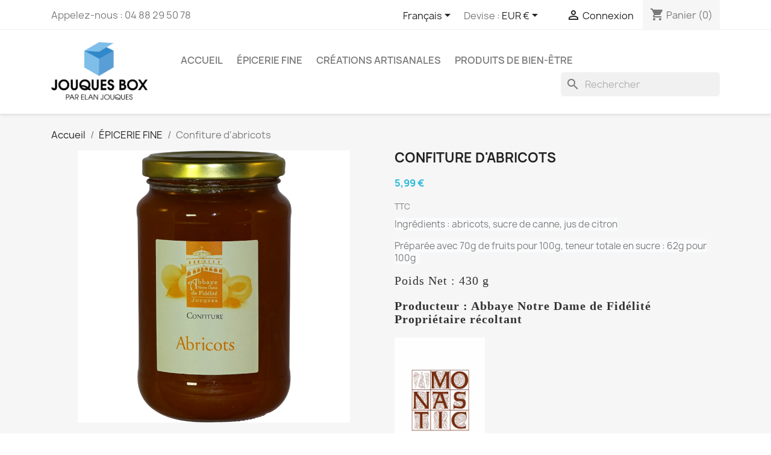

--- FILE ---
content_type: text/html; charset=utf-8
request_url: https://jouquesbox.fr/fr/epicerie-fine/31-confiture-d-abricots.html
body_size: 13267
content:
<!doctype html>
<html lang="fr-FR">

  <head>
    
      
  <meta charset="utf-8">


  <meta http-equiv="x-ua-compatible" content="ie=edge">



  <title>Confiture d&#039;Abricots de l&#039;Abbaye Notre Dame de Fidélité</title>
  
    
  
  <meta name="description" content="Producteur : Abbaye Notre Dame de Fidélité 
Propriétaire récoltant  à Jouques">
  <meta name="keywords" content="">
        <link rel="canonical" href="https://jouquesbox.fr/fr/epicerie-fine/31-confiture-d-abricots.html">
    
          <link rel="alternate" href="https://jouquesbox.fr/fr/epicerie-fine/31-confiture-d-abricots.html" hreflang="fr">
          <link rel="alternate" href="https://jouquesbox.fr/gb/fine-food/31-confiture-d-abricots-430g.html" hreflang="en-gb">
      
  
  
    <script type="application/ld+json">
  {
    "@context": "https://schema.org",
    "@type": "Organization",
    "name" : "ELAN-Jouques",
    "url" : "https://jouquesbox.fr/fr/",
          "logo": {
        "@type": "ImageObject",
        "url":"https://jouquesbox.fr/img/logo-1669880006.jpg"
      }
      }
</script>

<script type="application/ld+json">
  {
    "@context": "https://schema.org",
    "@type": "WebPage",
    "isPartOf": {
      "@type": "WebSite",
      "url":  "https://jouquesbox.fr/fr/",
      "name": "ELAN-Jouques"
    },
    "name": "Confiture d&#039;Abricots de l&#039;Abbaye Notre Dame de Fidélité",
    "url":  "https://jouquesbox.fr/fr/epicerie-fine/31-confiture-d-abricots.html"
  }
</script>


  <script type="application/ld+json">
    {
      "@context": "https://schema.org",
      "@type": "BreadcrumbList",
      "itemListElement": [
                  {
            "@type": "ListItem",
            "position": 1,
            "name": "Accueil",
            "item": "https://jouquesbox.fr/fr/"
          },                  {
            "@type": "ListItem",
            "position": 2,
            "name": "ÉPICERIE FINE",
            "item": "https://jouquesbox.fr/fr/11-epicerie-fine"
          },                  {
            "@type": "ListItem",
            "position": 3,
            "name": "Confiture d&#039;abricots",
            "item": "https://jouquesbox.fr/fr/epicerie-fine/31-confiture-d-abricots.html"
          }              ]
    }
  </script>
  
  
  
      <script type="application/ld+json">
  {
    "@context": "https://schema.org/",
    "@type": "Product",
    "name": "Confiture d&#039;abricots",
    "description": "Producteur : Abbaye Notre Dame de Fidélité   Propriétaire récoltant  à Jouques",
    "category": "ÉPICERIE FINE",
    "image" :"https://jouquesbox.fr/121-home_default/confiture-d-abricots.jpg",    "sku": "31",
    "mpn": "31"
        ,
    "brand": {
      "@type": "Thing",
      "name": "Abbaye Notre Dame de Fidélité"
    }
            ,
    "weight": {
        "@context": "https://schema.org",
        "@type": "QuantitativeValue",
        "value": "0.665000",
        "unitCode": "kg"
    }
        ,
    "offers": {
      "@type": "Offer",
      "priceCurrency": "EUR",
      "name": "Confiture d&#039;abricots",
      "price": "5.99",
      "url": "https://jouquesbox.fr/fr/epicerie-fine/31-confiture-d-abricots.html",
      "priceValidUntil": "2026-02-07",
              "image": ["https://jouquesbox.fr/121-large_default/confiture-d-abricots.jpg","https://jouquesbox.fr/731-large_default/confiture-d-abricots.jpg"],
            "sku": "31",
      "mpn": "31",
                        "availability": "https://schema.org/InStock",
      "seller": {
        "@type": "Organization",
        "name": "ELAN-Jouques"
      }
    }
      }
</script>

  
  
    
  

  
    <meta property="og:title" content="Confiture d&#039;Abricots de l&#039;Abbaye Notre Dame de Fidélité" />
    <meta property="og:description" content="Producteur : Abbaye Notre Dame de Fidélité 
Propriétaire récoltant  à Jouques" />
    <meta property="og:url" content="https://jouquesbox.fr/fr/epicerie-fine/31-confiture-d-abricots.html" />
    <meta property="og:site_name" content="ELAN-Jouques" />
        



  <meta name="viewport" content="width=device-width, initial-scale=1">



  <link rel="icon" type="image/vnd.microsoft.icon" href="https://jouquesbox.fr/img/favicon.ico?1669880711">
  <link rel="shortcut icon" type="image/x-icon" href="https://jouquesbox.fr/img/favicon.ico?1669880711">



    <link rel="stylesheet" href="https://jouquesbox.fr/themes/classic/assets/css/theme.css" type="text/css" media="all">
  <link rel="stylesheet" href="https://jouquesbox.fr/modules/ps_socialfollow/views/css/ps_socialfollow.css" type="text/css" media="all">
  <link rel="stylesheet" href="https://jouquesbox.fr/modules/paypal/views/css/paypal_fo.css" type="text/css" media="all">
  <link rel="stylesheet" href="https://jouquesbox.fr/modules/ps_searchbar/ps_searchbar.css" type="text/css" media="all">
  <link rel="stylesheet" href="https://jouquesbox.fr/modules/mailalerts/css/mailalerts.css" type="text/css" media="all">
  <link rel="stylesheet" href="https://jouquesbox.fr/js/jquery/ui/themes/base/minified/jquery-ui.min.css" type="text/css" media="all">
  <link rel="stylesheet" href="https://jouquesbox.fr/js/jquery/ui/themes/base/minified/jquery.ui.theme.min.css" type="text/css" media="all">
  <link rel="stylesheet" href="https://jouquesbox.fr/modules/blockwishlist/public/wishlist.css" type="text/css" media="all">
  <link rel="stylesheet" href="https://jouquesbox.fr/modules/ps_imageslider/css/homeslider.css" type="text/css" media="all">




  

  <script type="text/javascript">
        var blockwishlistController = "https:\/\/jouquesbox.fr\/fr\/module\/blockwishlist\/action";
        var catSelected = 4;
        var prestashop = {"cart":{"products":[],"totals":{"total":{"type":"total","label":"Total","amount":0,"value":"0,00\u00a0\u20ac"},"total_including_tax":{"type":"total","label":"Total TTC","amount":0,"value":"0,00\u00a0\u20ac"},"total_excluding_tax":{"type":"total","label":"Total HT :","amount":0,"value":"0,00\u00a0\u20ac"}},"subtotals":{"products":{"type":"products","label":"Sous-total","amount":0,"value":"0,00\u00a0\u20ac"},"discounts":null,"shipping":{"type":"shipping","label":"Livraison\/Retrait","amount":0,"value":""},"tax":null},"products_count":0,"summary_string":"0 articles","vouchers":{"allowed":0,"added":[]},"discounts":[],"minimalPurchase":0,"minimalPurchaseRequired":""},"currency":{"id":1,"name":"Euro","iso_code":"EUR","iso_code_num":"978","sign":"\u20ac"},"customer":{"lastname":null,"firstname":null,"email":null,"birthday":null,"newsletter":null,"newsletter_date_add":null,"optin":null,"website":null,"company":null,"siret":null,"ape":null,"is_logged":false,"gender":{"type":null,"name":null},"addresses":[]},"language":{"name":"Fran\u00e7ais (French)","iso_code":"fr","locale":"fr-FR","language_code":"fr","is_rtl":"0","date_format_lite":"d\/m\/Y","date_format_full":"d\/m\/Y H:i:s","id":1},"page":{"title":"","canonical":"https:\/\/jouquesbox.fr\/fr\/epicerie-fine\/31-confiture-d-abricots.html","meta":{"title":"Confiture d'Abricots de l'Abbaye Notre Dame de Fid\u00e9lit\u00e9","description":"Producteur : Abbaye Notre Dame de Fid\u00e9lit\u00e9 \r\nPropri\u00e9taire r\u00e9coltant  \u00e0 Jouques","keywords":"","robots":"index"},"page_name":"product","body_classes":{"lang-fr":true,"lang-rtl":false,"country-FR":true,"currency-EUR":true,"layout-full-width":true,"page-product":true,"tax-display-enabled":true,"product-id-31":true,"product-Confiture d'abricots":true,"product-id-category-11":true,"product-id-manufacturer-3":true,"product-id-supplier-0":true,"product-available-for-order":true},"admin_notifications":[]},"shop":{"name":"ELAN-Jouques","logo":"https:\/\/jouquesbox.fr\/img\/logo-1669880006.jpg","stores_icon":"https:\/\/jouquesbox.fr\/img\/logo_stores.png","favicon":"https:\/\/jouquesbox.fr\/img\/favicon.ico"},"urls":{"base_url":"https:\/\/jouquesbox.fr\/","current_url":"https:\/\/jouquesbox.fr\/fr\/epicerie-fine\/31-confiture-d-abricots.html","shop_domain_url":"https:\/\/jouquesbox.fr","img_ps_url":"https:\/\/jouquesbox.fr\/img\/","img_cat_url":"https:\/\/jouquesbox.fr\/img\/c\/","img_lang_url":"https:\/\/jouquesbox.fr\/img\/l\/","img_prod_url":"https:\/\/jouquesbox.fr\/img\/p\/","img_manu_url":"https:\/\/jouquesbox.fr\/img\/m\/","img_sup_url":"https:\/\/jouquesbox.fr\/img\/su\/","img_ship_url":"https:\/\/jouquesbox.fr\/img\/s\/","img_store_url":"https:\/\/jouquesbox.fr\/img\/st\/","img_col_url":"https:\/\/jouquesbox.fr\/img\/co\/","img_url":"https:\/\/jouquesbox.fr\/themes\/classic\/assets\/img\/","css_url":"https:\/\/jouquesbox.fr\/themes\/classic\/assets\/css\/","js_url":"https:\/\/jouquesbox.fr\/themes\/classic\/assets\/js\/","pic_url":"https:\/\/jouquesbox.fr\/upload\/","pages":{"address":"https:\/\/jouquesbox.fr\/fr\/adresse","addresses":"https:\/\/jouquesbox.fr\/fr\/adresses","authentication":"https:\/\/jouquesbox.fr\/fr\/connexion","cart":"https:\/\/jouquesbox.fr\/fr\/panier","category":"https:\/\/jouquesbox.fr\/fr\/index.php?controller=category","cms":"https:\/\/jouquesbox.fr\/fr\/index.php?controller=cms","contact":"https:\/\/jouquesbox.fr\/fr\/nous-contacter","discount":"https:\/\/jouquesbox.fr\/fr\/reduction","guest_tracking":"https:\/\/jouquesbox.fr\/fr\/suivi-commande-invite","history":"https:\/\/jouquesbox.fr\/fr\/historique-commandes","identity":"https:\/\/jouquesbox.fr\/fr\/identite","index":"https:\/\/jouquesbox.fr\/fr\/","my_account":"https:\/\/jouquesbox.fr\/fr\/mon-compte","order_confirmation":"https:\/\/jouquesbox.fr\/fr\/confirmation-commande","order_detail":"https:\/\/jouquesbox.fr\/fr\/index.php?controller=order-detail","order_follow":"https:\/\/jouquesbox.fr\/fr\/suivi-commande","order":"https:\/\/jouquesbox.fr\/fr\/commande","order_return":"https:\/\/jouquesbox.fr\/fr\/index.php?controller=order-return","order_slip":"https:\/\/jouquesbox.fr\/fr\/avoirs","pagenotfound":"https:\/\/jouquesbox.fr\/fr\/page-introuvable","password":"https:\/\/jouquesbox.fr\/fr\/recuperation-mot-de-passe","pdf_invoice":"https:\/\/jouquesbox.fr\/fr\/index.php?controller=pdf-invoice","pdf_order_return":"https:\/\/jouquesbox.fr\/fr\/index.php?controller=pdf-order-return","pdf_order_slip":"https:\/\/jouquesbox.fr\/fr\/index.php?controller=pdf-order-slip","prices_drop":"https:\/\/jouquesbox.fr\/fr\/promotions","product":"https:\/\/jouquesbox.fr\/fr\/index.php?controller=product","search":"https:\/\/jouquesbox.fr\/fr\/recherche","sitemap":"https:\/\/jouquesbox.fr\/fr\/sitemap","stores":"https:\/\/jouquesbox.fr\/fr\/magasins","supplier":"https:\/\/jouquesbox.fr\/fr\/fournisseur","register":"https:\/\/jouquesbox.fr\/fr\/connexion?create_account=1","order_login":"https:\/\/jouquesbox.fr\/fr\/commande?login=1"},"alternative_langs":{"fr":"https:\/\/jouquesbox.fr\/fr\/epicerie-fine\/31-confiture-d-abricots.html","en-gb":"https:\/\/jouquesbox.fr\/gb\/fine-food\/31-confiture-d-abricots-430g.html"},"theme_assets":"\/themes\/classic\/assets\/","actions":{"logout":"https:\/\/jouquesbox.fr\/fr\/?mylogout="},"no_picture_image":{"bySize":{"small_default":{"url":"https:\/\/jouquesbox.fr\/img\/p\/fr-default-small_default.jpg","width":98,"height":98},"cart_default":{"url":"https:\/\/jouquesbox.fr\/img\/p\/fr-default-cart_default.jpg","width":125,"height":125},"home_default":{"url":"https:\/\/jouquesbox.fr\/img\/p\/fr-default-home_default.jpg","width":250,"height":250},"medium_default":{"url":"https:\/\/jouquesbox.fr\/img\/p\/fr-default-medium_default.jpg","width":452,"height":452},"large_default":{"url":"https:\/\/jouquesbox.fr\/img\/p\/fr-default-large_default.jpg","width":800,"height":800}},"small":{"url":"https:\/\/jouquesbox.fr\/img\/p\/fr-default-small_default.jpg","width":98,"height":98},"medium":{"url":"https:\/\/jouquesbox.fr\/img\/p\/fr-default-home_default.jpg","width":250,"height":250},"large":{"url":"https:\/\/jouquesbox.fr\/img\/p\/fr-default-large_default.jpg","width":800,"height":800},"legend":""}},"configuration":{"display_taxes_label":true,"display_prices_tax_incl":true,"is_catalog":false,"show_prices":true,"opt_in":{"partner":true},"quantity_discount":{"type":"discount","label":"Remise sur prix unitaire"},"voucher_enabled":0,"return_enabled":0},"field_required":[],"breadcrumb":{"links":[{"title":"Accueil","url":"https:\/\/jouquesbox.fr\/fr\/"},{"title":"\u00c9PICERIE FINE","url":"https:\/\/jouquesbox.fr\/fr\/11-epicerie-fine"},{"title":"Confiture d'abricots","url":"https:\/\/jouquesbox.fr\/fr\/epicerie-fine\/31-confiture-d-abricots.html"}],"count":3},"link":{"protocol_link":"https:\/\/","protocol_content":"https:\/\/"},"time":1769159283,"static_token":"92b87612ea2da034ca67a07a0640f07d","token":"ccba2b5e151ba5d6171b039e39915961","debug":false};
        var prestashopFacebookAjaxController = "https:\/\/jouquesbox.fr\/fr\/module\/ps_facebook\/Ajax";
        var productsAlreadyTagged = [];
        var psemailsubscription_subscription = "https:\/\/jouquesbox.fr\/fr\/module\/ps_emailsubscription\/subscription";
        var removeFromWishlistUrl = "https:\/\/jouquesbox.fr\/fr\/module\/blockwishlist\/action?action=deleteProductFromWishlist";
        var wishlistAddProductToCartUrl = "https:\/\/jouquesbox.fr\/fr\/module\/blockwishlist\/action?action=addProductToCart";
        var wishlistUrl = "https:\/\/jouquesbox.fr\/fr\/module\/blockwishlist\/view";
      </script>



  
  <script type="text/javascript">
    (window.gaDevIds=window.gaDevIds||[]).push('d6YPbH');
    (function(i,s,o,g,r,a,m){i['GoogleAnalyticsObject']=r;i[r]=i[r]||function(){
      (i[r].q=i[r].q||[]).push(arguments)},i[r].l=1*new Date();a=s.createElement(o),
      m=s.getElementsByTagName(o)[0];a.async=1;a.src=g;m.parentNode.insertBefore(a,m)
    })(window,document,'script','https://www.google-analytics.com/analytics.js','ga');

          ga('create', 'UA-146510849-1', 'auto');
                      ga('send', 'pageview');
        ga('require', 'ec');
  </script>

 <script type="text/javascript">
            
        document.addEventListener('DOMContentLoaded', function() {
            if (typeof GoogleAnalyticEnhancedECommerce !== 'undefined') {
                var MBG = GoogleAnalyticEnhancedECommerce;
                MBG.setCurrency('EUR');
                MBG.add({"id":23,"name":"miel-de-lavande-abeilles-essentielles","category":"vos-produits","brand":"abeilles-essentielles","variant":"","type":"typical","position":"0","quantity":1,"list":"product","url":"https%3A%2F%2Fjouquesbox.fr%2Ffr%2Fvos-produits%2F23-miel-de-lavandes.html","price":12},'',true);MBG.add({"id":24,"name":"meringues-fleurs-de-cafe","category":"epicerie-fine","brand":"abbaye-notre-dame-de-fidelite","variant":"","type":"typical","position":1,"quantity":1,"list":"product","url":"https%3A%2F%2Fjouquesbox.fr%2Ffr%2Fepicerie-fine%2F24-meringues-fleurs-de-cafe.html","price":3.99},'',true);MBG.add({"id":26,"name":"tapenade-aux-olives-noires","category":"vos-produits","brand":"abbaye-notre-dame-de-fidelite","variant":"","type":"typical","position":2,"quantity":1,"list":"product","url":"https%3A%2F%2Fjouquesbox.fr%2Ffr%2Fvos-produits%2F26-tapenade-aux-olives-noires.html","price":5.99},'',true);MBG.add({"id":27,"name":"huile-d-olive-extra-vierge-d-abbaye-de-notre-dame-de-la-fidelite","category":"vos-produits","brand":"abbaye-notre-dame-de-fidelite","variant":"","type":"typical","position":3,"quantity":1,"list":"product","url":"https%3A%2F%2Fjouquesbox.fr%2Ffr%2Fvos-produits%2F27-huile-d-olive-extra-vierge-d-abbaye-de-notre-dame-de-la-fidelite.html","price":13.99},'',true);MBG.add({"id":28,"name":"savon-au-miel","category":"vos-produits","brand":"abbaye-notre-dame-de-fidelite","variant":"","type":"typical","position":4,"quantity":1,"list":"product","url":"https%3A%2F%2Fjouquesbox.fr%2Ffr%2Fvos-produits%2F28-savon-au-miel.html","price":5.5},'',true);MBG.add({"id":29,"name":"savon-fleurs-de-lavandin","category":"vos-produits","brand":"abbaye-notre-dame-de-fidelite","variant":"","type":"typical","position":5,"quantity":1,"list":"product","url":"https%3A%2F%2Fjouquesbox.fr%2Ffr%2Fvos-produits%2F29-savon-fleurs-de-lavandin.html","price":5.5},'',true);MBG.add({"id":32,"name":"confiture-d-oranges-ameres","category":"vos-produits","brand":"abbaye-notre-dame-de-fidelite","variant":"","type":"typical","position":6,"quantity":1,"list":"product","url":"https%3A%2F%2Fjouquesbox.fr%2Ffr%2Fvos-produits%2F32-confiture-d-oranges-ameres.html","price":6.99},'',true);MBG.add({"id":33,"name":"confiture-oranges-citrons","category":"vos-produits","brand":"abbaye-notre-dame-de-fidelite","variant":"","type":"typical","position":7,"quantity":1,"list":"product","url":"https%3A%2F%2Fjouquesbox.fr%2Ffr%2Fvos-produits%2F33-confiture-oranges-et-citrons.html","price":6.99},'',true);MBG.add({"id":35,"name":"confiture-de-reines-claudes","category":"vos-produits","brand":"abbaye-notre-dame-de-fidelite","variant":"","type":"typical","position":8,"quantity":1,"list":"product","url":"https%3A%2F%2Fjouquesbox.fr%2Ffr%2Fvos-produits%2F35-confiture-reines-claudes.html","price":6.99},'',true);MBG.add({"id":36,"name":"confiture-griottes","category":"vos-produits","brand":"abbaye-notre-dame-de-fidelite","variant":"","type":"typical","position":9,"quantity":1,"list":"product","url":"https%3A%2F%2Fjouquesbox.fr%2Ffr%2Fvos-produits%2F36-confiture-griottes.html","price":6.99},'',true);MBG.add({"id":37,"name":"confiture-pamplemousses-roses","category":"vos-produits","brand":"abbaye-notre-dame-de-fidelite","variant":"","type":"typical","position":10,"quantity":1,"list":"product","url":"https%3A%2F%2Fjouquesbox.fr%2Ffr%2Fvos-produits%2F37-pamplemousses-roses-430g.html","price":6.99},'',true);MBG.add({"id":38,"name":"huile-d-olive-du-moulin-saint-vincent-a-jouques","category":"vos-produits","brand":"au-moulin-st-vincent","variant":"","type":"typical","position":11,"quantity":1,"list":"product","url":"https%3A%2F%2Fjouquesbox.fr%2Ffr%2Fvos-produits%2F38-huile-d-olive-du-moulin-saint-vincent-a-jouques.html","price":15},'',true);MBG.add({"id":39,"name":"amandes-decortiquees-de-michel-adaoust","category":"vos-produits","brand":"domaine-de-villemus","variant":"","type":"typical","position":12,"quantity":1,"list":"product","url":"https%3A%2F%2Fjouquesbox.fr%2Ffr%2Fvos-produits%2F39-amandes-decortiquees-de-michel-adaoust.html","price":7.5},'',true);MBG.add({"id":42,"name":"tisane-coucher-de-soleil-abeilles-et-essentielles","category":"vos-produits","brand":"abeilles-essentielles","variant":"","type":"typical","position":13,"quantity":1,"list":"product","url":"https%3A%2F%2Fjouquesbox.fr%2Ffr%2Fvos-produits%2F42-tisane-coucher-de-soleil-abeilles-et-essentielles.html","price":5.75},'',true);MBG.add({"id":46,"name":"huile-essentielle-bio-de-lavandin-abeilles-et-essentielles","category":"vos-produits","brand":"abeilles-essentielles","variant":"","type":"typical","position":14,"quantity":1,"list":"product","url":"https%3A%2F%2Fjouquesbox.fr%2Ffr%2Fvos-produits%2F46-huile-essentielle-bio-de-lavandin-d-abeilles-et-essentielles.html","price":5.99},'',true);MBG.add({"id":53,"name":"huile-d-olive-bio-du-domaine-de-villemus","category":"vos-produits","brand":"domaine-de-villemus","variant":"","type":"typical","position":15,"quantity":1,"list":"product","url":"https%3A%2F%2Fjouquesbox.fr%2Ffr%2Fvos-produits%2F53-huile-d-olive-bio-du-domaine-de-villemus.html","price":22},'',true);MBG.addProductClick({"id":23,"name":"miel-de-lavande-abeilles-essentielles","category":"vos-produits","brand":"abeilles-essentielles","variant":"","type":"typical","position":"0","quantity":1,"list":"product","url":"https%3A%2F%2Fjouquesbox.fr%2Ffr%2Fvos-produits%2F23-miel-de-lavandes.html","price":12});MBG.addProductClick({"id":24,"name":"meringues-fleurs-de-cafe","category":"epicerie-fine","brand":"abbaye-notre-dame-de-fidelite","variant":"","type":"typical","position":1,"quantity":1,"list":"product","url":"https%3A%2F%2Fjouquesbox.fr%2Ffr%2Fepicerie-fine%2F24-meringues-fleurs-de-cafe.html","price":3.99});MBG.addProductClick({"id":26,"name":"tapenade-aux-olives-noires","category":"vos-produits","brand":"abbaye-notre-dame-de-fidelite","variant":"","type":"typical","position":2,"quantity":1,"list":"product","url":"https%3A%2F%2Fjouquesbox.fr%2Ffr%2Fvos-produits%2F26-tapenade-aux-olives-noires.html","price":5.99});MBG.addProductClick({"id":27,"name":"huile-d-olive-extra-vierge-d-abbaye-de-notre-dame-de-la-fidelite","category":"vos-produits","brand":"abbaye-notre-dame-de-fidelite","variant":"","type":"typical","position":3,"quantity":1,"list":"product","url":"https%3A%2F%2Fjouquesbox.fr%2Ffr%2Fvos-produits%2F27-huile-d-olive-extra-vierge-d-abbaye-de-notre-dame-de-la-fidelite.html","price":13.99});MBG.addProductClick({"id":28,"name":"savon-au-miel","category":"vos-produits","brand":"abbaye-notre-dame-de-fidelite","variant":"","type":"typical","position":4,"quantity":1,"list":"product","url":"https%3A%2F%2Fjouquesbox.fr%2Ffr%2Fvos-produits%2F28-savon-au-miel.html","price":5.5});MBG.addProductClick({"id":29,"name":"savon-fleurs-de-lavandin","category":"vos-produits","brand":"abbaye-notre-dame-de-fidelite","variant":"","type":"typical","position":5,"quantity":1,"list":"product","url":"https%3A%2F%2Fjouquesbox.fr%2Ffr%2Fvos-produits%2F29-savon-fleurs-de-lavandin.html","price":5.5});MBG.addProductClick({"id":32,"name":"confiture-d-oranges-ameres","category":"vos-produits","brand":"abbaye-notre-dame-de-fidelite","variant":"","type":"typical","position":6,"quantity":1,"list":"product","url":"https%3A%2F%2Fjouquesbox.fr%2Ffr%2Fvos-produits%2F32-confiture-d-oranges-ameres.html","price":6.99});MBG.addProductClick({"id":33,"name":"confiture-oranges-citrons","category":"vos-produits","brand":"abbaye-notre-dame-de-fidelite","variant":"","type":"typical","position":7,"quantity":1,"list":"product","url":"https%3A%2F%2Fjouquesbox.fr%2Ffr%2Fvos-produits%2F33-confiture-oranges-et-citrons.html","price":6.99});MBG.addProductClick({"id":35,"name":"confiture-de-reines-claudes","category":"vos-produits","brand":"abbaye-notre-dame-de-fidelite","variant":"","type":"typical","position":8,"quantity":1,"list":"product","url":"https%3A%2F%2Fjouquesbox.fr%2Ffr%2Fvos-produits%2F35-confiture-reines-claudes.html","price":6.99});MBG.addProductClick({"id":36,"name":"confiture-griottes","category":"vos-produits","brand":"abbaye-notre-dame-de-fidelite","variant":"","type":"typical","position":9,"quantity":1,"list":"product","url":"https%3A%2F%2Fjouquesbox.fr%2Ffr%2Fvos-produits%2F36-confiture-griottes.html","price":6.99});MBG.addProductClick({"id":37,"name":"confiture-pamplemousses-roses","category":"vos-produits","brand":"abbaye-notre-dame-de-fidelite","variant":"","type":"typical","position":10,"quantity":1,"list":"product","url":"https%3A%2F%2Fjouquesbox.fr%2Ffr%2Fvos-produits%2F37-pamplemousses-roses-430g.html","price":6.99});MBG.addProductClick({"id":38,"name":"huile-d-olive-du-moulin-saint-vincent-a-jouques","category":"vos-produits","brand":"au-moulin-st-vincent","variant":"","type":"typical","position":11,"quantity":1,"list":"product","url":"https%3A%2F%2Fjouquesbox.fr%2Ffr%2Fvos-produits%2F38-huile-d-olive-du-moulin-saint-vincent-a-jouques.html","price":15});MBG.addProductClick({"id":39,"name":"amandes-decortiquees-de-michel-adaoust","category":"vos-produits","brand":"domaine-de-villemus","variant":"","type":"typical","position":12,"quantity":1,"list":"product","url":"https%3A%2F%2Fjouquesbox.fr%2Ffr%2Fvos-produits%2F39-amandes-decortiquees-de-michel-adaoust.html","price":7.5});MBG.addProductClick({"id":42,"name":"tisane-coucher-de-soleil-abeilles-et-essentielles","category":"vos-produits","brand":"abeilles-essentielles","variant":"","type":"typical","position":13,"quantity":1,"list":"product","url":"https%3A%2F%2Fjouquesbox.fr%2Ffr%2Fvos-produits%2F42-tisane-coucher-de-soleil-abeilles-et-essentielles.html","price":5.75});MBG.addProductClick({"id":46,"name":"huile-essentielle-bio-de-lavandin-abeilles-et-essentielles","category":"vos-produits","brand":"abeilles-essentielles","variant":"","type":"typical","position":14,"quantity":1,"list":"product","url":"https%3A%2F%2Fjouquesbox.fr%2Ffr%2Fvos-produits%2F46-huile-essentielle-bio-de-lavandin-d-abeilles-et-essentielles.html","price":5.99});MBG.addProductClick({"id":53,"name":"huile-d-olive-bio-du-domaine-de-villemus","category":"vos-produits","brand":"domaine-de-villemus","variant":"","type":"typical","position":15,"quantity":1,"list":"product","url":"https%3A%2F%2Fjouquesbox.fr%2Ffr%2Fvos-produits%2F53-huile-d-olive-bio-du-domaine-de-villemus.html","price":22});
            }
        });
        
    </script>




    
  <meta property="og:type" content="product">
      <meta property="og:image" content="https://jouquesbox.fr/121-large_default/confiture-d-abricots.jpg">
  
      <meta property="product:pretax_price:amount" content="5.99">
    <meta property="product:pretax_price:currency" content="EUR">
    <meta property="product:price:amount" content="5.99">
    <meta property="product:price:currency" content="EUR">
      <meta property="product:weight:value" content="0.665000">
  <meta property="product:weight:units" content="kg">
  
  </head>

  <body id="product" class="lang-fr country-fr currency-eur layout-full-width page-product tax-display-enabled product-id-31 product-confiture-d-abricots product-id-category-11 product-id-manufacturer-3 product-id-supplier-0 product-available-for-order">

    
      
    

    <main>
      
              

      <header id="header">
        
          
  <div class="header-banner">
    
  </div>



  <nav class="header-nav">
    <div class="container">
      <div class="row">
        <div class="hidden-sm-down">
          <div class="col-md-5 col-xs-12">
            <div id="_desktop_contact_link">
  <div id="contact-link">
                Appelez-nous : <span>04 88 29 50 78</span>
      </div>
</div>

          </div>
          <div class="col-md-7 right-nav">
              <div id="_desktop_language_selector">
  <div class="language-selector-wrapper">
    <span id="language-selector-label" class="hidden-md-up">Langue :</span>
    <div class="language-selector dropdown js-dropdown">
      <button data-toggle="dropdown" class="hidden-sm-down btn-unstyle" aria-haspopup="true" aria-expanded="false" aria-label="Sélecteur de langue">
        <span class="expand-more">Français</span>
        <i class="material-icons expand-more">&#xE5C5;</i>
      </button>
      <ul class="dropdown-menu hidden-sm-down" aria-labelledby="language-selector-label">
                  <li  class="current" >
            <a href="https://jouquesbox.fr/fr/epicerie-fine/31-confiture-d-abricots.html" class="dropdown-item" data-iso-code="fr">Français</a>
          </li>
                  <li >
            <a href="https://jouquesbox.fr/gb/fine-food/31-confiture-d-abricots-430g.html" class="dropdown-item" data-iso-code="gb">English GB</a>
          </li>
              </ul>
      <select class="link hidden-md-up" aria-labelledby="language-selector-label">
                  <option value="https://jouquesbox.fr/fr/epicerie-fine/31-confiture-d-abricots.html" selected="selected" data-iso-code="fr">
            Français
          </option>
                  <option value="https://jouquesbox.fr/gb/fine-food/31-confiture-d-abricots-430g.html" data-iso-code="gb">
            English GB
          </option>
              </select>
    </div>
  </div>
</div>
<div id="_desktop_currency_selector">
  <div class="currency-selector dropdown js-dropdown">
    <span id="currency-selector-label">Devise :</span>
    <button data-toggle="dropdown" class="hidden-sm-down btn-unstyle" aria-haspopup="true" aria-expanded="false" aria-label="Sélecteur de devise">
      <span class="expand-more _gray-darker">EUR €</span>
      <i class="material-icons expand-more">&#xE5C5;</i>
    </button>
    <ul class="dropdown-menu hidden-sm-down" aria-labelledby="currency-selector-label">
              <li  class="current" >
          <a title="Euro" rel="nofollow" href="https://jouquesbox.fr/fr/epicerie-fine/31-confiture-d-abricots.html?SubmitCurrency=1&amp;id_currency=1" class="dropdown-item">EUR €</a>
        </li>
          </ul>
    <select class="link hidden-md-up" aria-labelledby="currency-selector-label">
              <option value="https://jouquesbox.fr/fr/epicerie-fine/31-confiture-d-abricots.html?SubmitCurrency=1&amp;id_currency=1" selected="selected">EUR €</option>
          </select>
  </div>
</div>
<div id="_desktop_user_info">
  <div class="user-info">
          <a
        href="https://jouquesbox.fr/fr/mon-compte"
        title="Identifiez-vous"
        rel="nofollow"
      >
        <i class="material-icons">&#xE7FF;</i>
        <span class="hidden-sm-down">Connexion</span>
      </a>
      </div>
</div>
<div id="_desktop_cart">
  <div class="blockcart cart-preview inactive" data-refresh-url="//jouquesbox.fr/fr/module/ps_shoppingcart/ajax">
    <div class="header">
              <i class="material-icons shopping-cart" aria-hidden="true">shopping_cart</i>
        <span class="hidden-sm-down">Panier</span>
        <span class="cart-products-count">(0)</span>
          </div>
  </div>
</div>

          </div>
        </div>
        <div class="hidden-md-up text-sm-center mobile">
          <div class="float-xs-left" id="menu-icon">
            <i class="material-icons d-inline">&#xE5D2;</i>
          </div>
          <div class="float-xs-right" id="_mobile_cart"></div>
          <div class="float-xs-right" id="_mobile_user_info"></div>
          <div class="top-logo" id="_mobile_logo"></div>
          <div class="clearfix"></div>
        </div>
      </div>
    </div>
  </nav>



  <div class="header-top">
    <div class="container">
       <div class="row">
        <div class="col-md-2 hidden-sm-down" id="_desktop_logo">
                                    
  <a href="https://jouquesbox.fr/fr/">
    <img
      class="logo img-fluid"
      src="https://jouquesbox.fr/img/logo-1669880006.jpg"
      alt="ELAN-Jouques"
      width="1450"
      height="900">
  </a>

                              </div>
        <div class="header-top-right col-md-10 col-sm-12 position-static">
          

<div class="menu js-top-menu position-static hidden-sm-down" id="_desktop_top_menu">
    
          <ul class="top-menu" id="top-menu" data-depth="0">
                    <li class="link" id="lnk-accueil">
                          <a
                class="dropdown-item"
                href="https://jouquesbox.fr/fr/" data-depth="0"
                              >
                                Accueil
              </a>
                          </li>
                    <li class="category" id="category-11">
                          <a
                class="dropdown-item"
                href="https://jouquesbox.fr/fr/11-epicerie-fine" data-depth="0"
                              >
                                ÉPICERIE FINE
              </a>
                          </li>
                    <li class="category" id="category-13">
                          <a
                class="dropdown-item"
                href="https://jouquesbox.fr/fr/13-creations-artisanales" data-depth="0"
                              >
                                Créations Artisanales
              </a>
                          </li>
                    <li class="category" id="category-12">
                          <a
                class="dropdown-item"
                href="https://jouquesbox.fr/fr/12-produits-de-bien-etre" data-depth="0"
                              >
                                Produits de Bien-être
              </a>
                          </li>
              </ul>
    
    <div class="clearfix"></div>
</div>
<div id="search_widget" class="search-widgets" data-search-controller-url="//jouquesbox.fr/fr/recherche">
  <form method="get" action="//jouquesbox.fr/fr/recherche">
    <input type="hidden" name="controller" value="search">
    <i class="material-icons search" aria-hidden="true">search</i>
    <input type="text" name="s" value="" placeholder="Rechercher" aria-label="Rechercher">
    <i class="material-icons clear" aria-hidden="true">clear</i>
  </form>
</div>

        </div>
      </div>
      <div id="mobile_top_menu_wrapper" class="row hidden-md-up" style="display:none;">
        <div class="js-top-menu mobile" id="_mobile_top_menu"></div>
        <div class="js-top-menu-bottom">
          <div id="_mobile_currency_selector"></div>
          <div id="_mobile_language_selector"></div>
          <div id="_mobile_contact_link"></div>
        </div>
      </div>
    </div>
  </div>
  

        
      </header>

      <section id="wrapper">
        
          
<aside id="notifications">
  <div class="container">
    
    
    
      </div>
</aside>
        

        
        <div class="container">
          
            <nav data-depth="3" class="breadcrumb hidden-sm-down">
  <ol>
    
              
          <li>
                          <a href="https://jouquesbox.fr/fr/"><span>Accueil</span></a>
                      </li>
        
              
          <li>
                          <a href="https://jouquesbox.fr/fr/11-epicerie-fine"><span>ÉPICERIE FINE</span></a>
                      </li>
        
              
          <li>
                          <span>Confiture d&#039;abricots</span>
                      </li>
        
          
  </ol>
</nav>
          

          

          
  <div id="content-wrapper" class="js-content-wrapper">
    
    

  <section id="main">
    <meta content="https://jouquesbox.fr/fr/epicerie-fine/31-confiture-d-abricots.html">

    <div class="row product-container js-product-container">
      <div class="col-md-6">
        
          <section class="page-content" id="content">
            
              
    <ul class="product-flags js-product-flags">
            </ul>


              
                <div class="images-container js-images-container">
  
    <div class="product-cover">
              <img
          class="js-qv-product-cover img-fluid"
          src="https://jouquesbox.fr/121-large_default/confiture-d-abricots.jpg"
                      alt="Confiture d&#039;abricots"
                    loading="lazy"
          width="800"
          height="800"
        >
        <div class="layer hidden-sm-down" data-toggle="modal" data-target="#product-modal">
          <i class="material-icons zoom-in">search</i>
        </div>
          </div>
  

  
    <div class="js-qv-mask mask">
      <ul class="product-images js-qv-product-images">
                  <li class="thumb-container js-thumb-container">
            <img
              class="thumb js-thumb  selected js-thumb-selected "
              data-image-medium-src="https://jouquesbox.fr/121-medium_default/confiture-d-abricots.jpg"
              data-image-large-src="https://jouquesbox.fr/121-large_default/confiture-d-abricots.jpg"
              src="https://jouquesbox.fr/121-small_default/confiture-d-abricots.jpg"
                              alt="Confiture d&#039;abricots"
                            loading="lazy"
              width="98"
              height="98"
            >
          </li>
                  <li class="thumb-container js-thumb-container">
            <img
              class="thumb js-thumb "
              data-image-medium-src="https://jouquesbox.fr/731-medium_default/confiture-d-abricots.jpg"
              data-image-large-src="https://jouquesbox.fr/731-large_default/confiture-d-abricots.jpg"
              src="https://jouquesbox.fr/731-small_default/confiture-d-abricots.jpg"
                              alt="Confiture d&#039;abricots"
                            loading="lazy"
              width="98"
              height="98"
            >
          </li>
              </ul>
    </div>
  

</div>
              
              <div class="scroll-box-arrows">
                <i class="material-icons left">&#xE314;</i>
                <i class="material-icons right">&#xE315;</i>
              </div>

            
          </section>
        
        </div>
        <div class="col-md-6">
          
            
              <h1 class="h1">Confiture d&#039;abricots</h1>
            
          
          
              <div class="product-prices js-product-prices">
    
          

    
      <div
        class="product-price h5 ">

        <div class="current-price">
          <span class='current-price-value' content="5.99">
                                      5,99 €
                      </span>

                  </div>

        
                  
      </div>
    

    
          

    
          

    
          

    

    <div class="tax-shipping-delivery-label">
              TTC
            
      
                                          </div>
  </div>
          

          <div class="product-information">
            
              <div id="product-description-short-31" class="product-description"><p><span style="background-color:#fafbfc;">Ingrédients : abricots, sucre de canne, jus de citron</span></p>
<p><span style="background-color:#fafbfc;">Préparée avec 70g de fruits pour 100g, teneur totale en sucre : 62g pour 100g  </span></p>
<p></p>
<h2 style="margin-top:0px;margin-bottom:20px;font-family:Raleway;font-weight:normal;line-height:1.1;color:#333333;letter-spacing:1px;font-size:1.25rem;">Poids Net : 430 g</h2>
<h2 style="margin-top:0px;margin-bottom:20px;font-family:Raleway;font-weight:normal;line-height:1.1;color:#333333;letter-spacing:1px;font-size:1.25rem;"><span style="font-weight:bolder;">Producteur : Abbaye Notre Dame de Fidélité </span><br /><span style="font-weight:bolder;">Propriétaire récoltant </span></h2>
<p><span style="font-weight:bolder;"><img alt="" src="https://jouquesbox.fr/img/cms/logomanastique.png" width="150" height="205" /></span></p></div>
            

            
            <div class="product-actions js-product-actions">
              
                <form action="https://jouquesbox.fr/fr/panier" method="post" id="add-to-cart-or-refresh">
                  <input type="hidden" name="token" value="92b87612ea2da034ca67a07a0640f07d">
                  <input type="hidden" name="id_product" value="31" id="product_page_product_id">
                  <input type="hidden" name="id_customization" value="0" id="product_customization_id" class="js-product-customization-id">

                  
                    <div class="product-variants js-product-variants">
  </div>
                  

                  
                                      

                  
                    <section class="product-discounts js-product-discounts">
  </section>
                  

                  
                    <div class="product-add-to-cart js-product-add-to-cart">
      <span class="control-label">Quantité</span>

    
      <div class="product-quantity clearfix">
        <div class="qty">
          <input
            type="number"
            name="qty"
            id="quantity_wanted"
            inputmode="numeric"
            pattern="[0-9]*"
                          value="1"
              min="1"
                        class="input-group"
            aria-label="Quantité"
          >
        </div>

        <div class="add">
          <button
            class="btn btn-primary add-to-cart"
            data-button-action="add-to-cart"
            type="submit"
                      >
            <i class="material-icons shopping-cart">&#xE547;</i>
            Ajouter au panier
          </button>
        </div>

        <div
  class="wishlist-button"
  data-url="https://jouquesbox.fr/fr/module/blockwishlist/action?action=deleteProductFromWishlist"
  data-product-id="31"
  data-product-attribute-id="0"
  data-is-logged=""
  data-list-id="1"
  data-checked="true"
  data-is-product="true"
></div>


      </div>
    

    
      <span id="product-availability" class="js-product-availability">
              </span>
    

    
      <p class="product-minimal-quantity js-product-minimal-quantity">
              </p>
    
  </div>
                  

                  
                    <div class="product-additional-info js-product-additional-info">
  

      <div class="social-sharing">
      <span>Partager</span>
      <ul>
                  <li class="facebook icon-gray"><a href="https://www.facebook.com/sharer.php?u=https%3A%2F%2Fjouquesbox.fr%2Ffr%2Fepicerie-fine%2F31-confiture-d-abricots.html" class="text-hide" title="Partager" target="_blank" rel="noopener noreferrer">Partager</a></li>
                  <li class="twitter icon-gray"><a href="https://twitter.com/intent/tweet?text=Confiture+d%5C%27abricots https%3A%2F%2Fjouquesbox.fr%2Ffr%2Fepicerie-fine%2F31-confiture-d-abricots.html" class="text-hide" title="Tweet" target="_blank" rel="noopener noreferrer">Tweet</a></li>
                  <li class="pinterest icon-gray"><a href="https://www.pinterest.com/pin/create/button/?media=https%3A%2F%2Fjouquesbox.fr%2F121%2Fconfiture-d-abricots.jpg&amp;url=https%3A%2F%2Fjouquesbox.fr%2Ffr%2Fepicerie-fine%2F31-confiture-d-abricots.html" class="text-hide" title="Pinterest" target="_blank" rel="noopener noreferrer">Pinterest</a></li>
              </ul>
    </div>
  

</div>
                  

                                    
                </form>
              

            </div>

            
              
            

            
              <div class="tabs">
                <ul class="nav nav-tabs" role="tablist">
                                    <li class="nav-item">
                    <a
                      class="nav-link active js-product-nav-active"
                      data-toggle="tab"
                      href="#product-details"
                      role="tab"
                      aria-controls="product-details"
                       aria-selected="true">Détails du produit</a>
                  </li>
                                                    </ul>

                <div class="tab-content" id="tab-content">
                 <div class="tab-pane fade in" id="description" role="tabpanel">
                   
                     <div class="product-description"></div>
                   
                 </div>

                 
                   <div class="js-product-details tab-pane fade in active"
     id="product-details"
     data-product="{&quot;id_shop_default&quot;:&quot;1&quot;,&quot;id_manufacturer&quot;:&quot;3&quot;,&quot;id_supplier&quot;:&quot;0&quot;,&quot;reference&quot;:&quot;&quot;,&quot;is_virtual&quot;:&quot;0&quot;,&quot;delivery_in_stock&quot;:&quot;&quot;,&quot;delivery_out_stock&quot;:&quot;&quot;,&quot;id_category_default&quot;:&quot;11&quot;,&quot;on_sale&quot;:&quot;0&quot;,&quot;online_only&quot;:&quot;0&quot;,&quot;ecotax&quot;:0,&quot;minimal_quantity&quot;:&quot;1&quot;,&quot;low_stock_threshold&quot;:null,&quot;low_stock_alert&quot;:&quot;0&quot;,&quot;price&quot;:&quot;5,99\u00a0\u20ac&quot;,&quot;unity&quot;:&quot;&quot;,&quot;unit_price_ratio&quot;:&quot;0.000000&quot;,&quot;additional_shipping_cost&quot;:&quot;0.000000&quot;,&quot;customizable&quot;:&quot;0&quot;,&quot;text_fields&quot;:&quot;0&quot;,&quot;uploadable_files&quot;:&quot;0&quot;,&quot;redirect_type&quot;:&quot;301-category&quot;,&quot;id_type_redirected&quot;:&quot;0&quot;,&quot;available_for_order&quot;:&quot;1&quot;,&quot;available_date&quot;:&quot;0000-00-00&quot;,&quot;show_condition&quot;:&quot;0&quot;,&quot;condition&quot;:&quot;new&quot;,&quot;show_price&quot;:&quot;1&quot;,&quot;indexed&quot;:&quot;1&quot;,&quot;visibility&quot;:&quot;both&quot;,&quot;cache_default_attribute&quot;:&quot;0&quot;,&quot;advanced_stock_management&quot;:&quot;0&quot;,&quot;date_add&quot;:&quot;2019-07-23 10:21:13&quot;,&quot;date_upd&quot;:&quot;2022-01-12 08:43:16&quot;,&quot;pack_stock_type&quot;:&quot;0&quot;,&quot;meta_description&quot;:&quot;Producteur : Abbaye Notre Dame de Fid\u00e9lit\u00e9 \r\nPropri\u00e9taire r\u00e9coltant  \u00e0 Jouques&quot;,&quot;meta_keywords&quot;:&quot;&quot;,&quot;meta_title&quot;:&quot;Confiture d&#039;Abricots de l&#039;Abbaye Notre Dame de Fid\u00e9lit\u00e9&quot;,&quot;link_rewrite&quot;:&quot;confiture-d-abricots&quot;,&quot;name&quot;:&quot;Confiture d&#039;abricots&quot;,&quot;description&quot;:&quot;&quot;,&quot;description_short&quot;:&quot;&lt;p&gt;&lt;span style=\&quot;background-color:#fafbfc;\&quot;&gt;Ingr\u00e9dients : abricots, sucre de canne, jus de citron&lt;\/span&gt;&lt;\/p&gt;\n&lt;p&gt;&lt;span style=\&quot;background-color:#fafbfc;\&quot;&gt;Pr\u00e9par\u00e9e avec 70g de fruits pour 100g, teneur totale en sucre : 62g pour 100g \u00a0&lt;\/span&gt;&lt;\/p&gt;\n&lt;p&gt;&lt;\/p&gt;\n&lt;h2 style=\&quot;margin-top:0px;margin-bottom:20px;font-family:Raleway;font-weight:normal;line-height:1.1;color:#333333;letter-spacing:1px;font-size:1.25rem;\&quot;&gt;Poids Net : 430 g&lt;\/h2&gt;\n&lt;h2 style=\&quot;margin-top:0px;margin-bottom:20px;font-family:Raleway;font-weight:normal;line-height:1.1;color:#333333;letter-spacing:1px;font-size:1.25rem;\&quot;&gt;&lt;span style=\&quot;font-weight:bolder;\&quot;&gt;Producteur : Abbaye Notre Dame de Fid\u00e9lit\u00e9 &lt;\/span&gt;&lt;br \/&gt;&lt;span style=\&quot;font-weight:bolder;\&quot;&gt;Propri\u00e9taire r\u00e9coltant &lt;\/span&gt;&lt;\/h2&gt;\n&lt;p&gt;&lt;span style=\&quot;font-weight:bolder;\&quot;&gt;&lt;img alt=\&quot;\&quot; src=\&quot;https:\/\/jouquesbox.fr\/img\/cms\/logomanastique.png\&quot; width=\&quot;150\&quot; height=\&quot;205\&quot; \/&gt;&lt;\/span&gt;&lt;\/p&gt;&quot;,&quot;available_now&quot;:&quot;&quot;,&quot;available_later&quot;:&quot;&quot;,&quot;id&quot;:31,&quot;id_product&quot;:31,&quot;out_of_stock&quot;:0,&quot;new&quot;:0,&quot;id_product_attribute&quot;:&quot;0&quot;,&quot;quantity_wanted&quot;:1,&quot;extraContent&quot;:[],&quot;allow_oosp&quot;:0,&quot;category&quot;:&quot;epicerie-fine&quot;,&quot;category_name&quot;:&quot;\u00c9PICERIE FINE&quot;,&quot;link&quot;:&quot;https:\/\/jouquesbox.fr\/fr\/epicerie-fine\/31-confiture-d-abricots.html&quot;,&quot;attribute_price&quot;:0,&quot;price_tax_exc&quot;:5.99,&quot;price_without_reduction&quot;:5.99,&quot;reduction&quot;:0,&quot;specific_prices&quot;:[],&quot;quantity&quot;:1012,&quot;quantity_all_versions&quot;:1012,&quot;id_image&quot;:&quot;fr-default&quot;,&quot;features&quot;:[{&quot;name&quot;:&quot;Villes\/villages&quot;,&quot;value&quot;:&quot;Jouques&quot;,&quot;id_feature&quot;:&quot;6&quot;,&quot;position&quot;:&quot;0&quot;}],&quot;attachments&quot;:[],&quot;virtual&quot;:0,&quot;pack&quot;:0,&quot;packItems&quot;:[],&quot;nopackprice&quot;:0,&quot;customization_required&quot;:false,&quot;rate&quot;:0,&quot;tax_name&quot;:&quot;&quot;,&quot;ecotax_rate&quot;:0,&quot;unit_price&quot;:&quot;&quot;,&quot;customizations&quot;:{&quot;fields&quot;:[]},&quot;id_customization&quot;:0,&quot;is_customizable&quot;:false,&quot;show_quantities&quot;:false,&quot;quantity_label&quot;:&quot;Produits&quot;,&quot;quantity_discounts&quot;:[],&quot;customer_group_discount&quot;:0,&quot;images&quot;:[{&quot;bySize&quot;:{&quot;small_default&quot;:{&quot;url&quot;:&quot;https:\/\/jouquesbox.fr\/121-small_default\/confiture-d-abricots.jpg&quot;,&quot;width&quot;:98,&quot;height&quot;:98},&quot;cart_default&quot;:{&quot;url&quot;:&quot;https:\/\/jouquesbox.fr\/121-cart_default\/confiture-d-abricots.jpg&quot;,&quot;width&quot;:125,&quot;height&quot;:125},&quot;home_default&quot;:{&quot;url&quot;:&quot;https:\/\/jouquesbox.fr\/121-home_default\/confiture-d-abricots.jpg&quot;,&quot;width&quot;:250,&quot;height&quot;:250},&quot;medium_default&quot;:{&quot;url&quot;:&quot;https:\/\/jouquesbox.fr\/121-medium_default\/confiture-d-abricots.jpg&quot;,&quot;width&quot;:452,&quot;height&quot;:452},&quot;large_default&quot;:{&quot;url&quot;:&quot;https:\/\/jouquesbox.fr\/121-large_default\/confiture-d-abricots.jpg&quot;,&quot;width&quot;:800,&quot;height&quot;:800}},&quot;small&quot;:{&quot;url&quot;:&quot;https:\/\/jouquesbox.fr\/121-small_default\/confiture-d-abricots.jpg&quot;,&quot;width&quot;:98,&quot;height&quot;:98},&quot;medium&quot;:{&quot;url&quot;:&quot;https:\/\/jouquesbox.fr\/121-home_default\/confiture-d-abricots.jpg&quot;,&quot;width&quot;:250,&quot;height&quot;:250},&quot;large&quot;:{&quot;url&quot;:&quot;https:\/\/jouquesbox.fr\/121-large_default\/confiture-d-abricots.jpg&quot;,&quot;width&quot;:800,&quot;height&quot;:800},&quot;legend&quot;:null,&quot;id_image&quot;:&quot;121&quot;,&quot;cover&quot;:&quot;1&quot;,&quot;position&quot;:&quot;1&quot;,&quot;associatedVariants&quot;:[]},{&quot;bySize&quot;:{&quot;small_default&quot;:{&quot;url&quot;:&quot;https:\/\/jouquesbox.fr\/731-small_default\/confiture-d-abricots.jpg&quot;,&quot;width&quot;:98,&quot;height&quot;:98},&quot;cart_default&quot;:{&quot;url&quot;:&quot;https:\/\/jouquesbox.fr\/731-cart_default\/confiture-d-abricots.jpg&quot;,&quot;width&quot;:125,&quot;height&quot;:125},&quot;home_default&quot;:{&quot;url&quot;:&quot;https:\/\/jouquesbox.fr\/731-home_default\/confiture-d-abricots.jpg&quot;,&quot;width&quot;:250,&quot;height&quot;:250},&quot;medium_default&quot;:{&quot;url&quot;:&quot;https:\/\/jouquesbox.fr\/731-medium_default\/confiture-d-abricots.jpg&quot;,&quot;width&quot;:452,&quot;height&quot;:452},&quot;large_default&quot;:{&quot;url&quot;:&quot;https:\/\/jouquesbox.fr\/731-large_default\/confiture-d-abricots.jpg&quot;,&quot;width&quot;:800,&quot;height&quot;:800}},&quot;small&quot;:{&quot;url&quot;:&quot;https:\/\/jouquesbox.fr\/731-small_default\/confiture-d-abricots.jpg&quot;,&quot;width&quot;:98,&quot;height&quot;:98},&quot;medium&quot;:{&quot;url&quot;:&quot;https:\/\/jouquesbox.fr\/731-home_default\/confiture-d-abricots.jpg&quot;,&quot;width&quot;:250,&quot;height&quot;:250},&quot;large&quot;:{&quot;url&quot;:&quot;https:\/\/jouquesbox.fr\/731-large_default\/confiture-d-abricots.jpg&quot;,&quot;width&quot;:800,&quot;height&quot;:800},&quot;legend&quot;:null,&quot;id_image&quot;:&quot;731&quot;,&quot;cover&quot;:null,&quot;position&quot;:&quot;2&quot;,&quot;associatedVariants&quot;:[]}],&quot;cover&quot;:{&quot;bySize&quot;:{&quot;small_default&quot;:{&quot;url&quot;:&quot;https:\/\/jouquesbox.fr\/121-small_default\/confiture-d-abricots.jpg&quot;,&quot;width&quot;:98,&quot;height&quot;:98},&quot;cart_default&quot;:{&quot;url&quot;:&quot;https:\/\/jouquesbox.fr\/121-cart_default\/confiture-d-abricots.jpg&quot;,&quot;width&quot;:125,&quot;height&quot;:125},&quot;home_default&quot;:{&quot;url&quot;:&quot;https:\/\/jouquesbox.fr\/121-home_default\/confiture-d-abricots.jpg&quot;,&quot;width&quot;:250,&quot;height&quot;:250},&quot;medium_default&quot;:{&quot;url&quot;:&quot;https:\/\/jouquesbox.fr\/121-medium_default\/confiture-d-abricots.jpg&quot;,&quot;width&quot;:452,&quot;height&quot;:452},&quot;large_default&quot;:{&quot;url&quot;:&quot;https:\/\/jouquesbox.fr\/121-large_default\/confiture-d-abricots.jpg&quot;,&quot;width&quot;:800,&quot;height&quot;:800}},&quot;small&quot;:{&quot;url&quot;:&quot;https:\/\/jouquesbox.fr\/121-small_default\/confiture-d-abricots.jpg&quot;,&quot;width&quot;:98,&quot;height&quot;:98},&quot;medium&quot;:{&quot;url&quot;:&quot;https:\/\/jouquesbox.fr\/121-home_default\/confiture-d-abricots.jpg&quot;,&quot;width&quot;:250,&quot;height&quot;:250},&quot;large&quot;:{&quot;url&quot;:&quot;https:\/\/jouquesbox.fr\/121-large_default\/confiture-d-abricots.jpg&quot;,&quot;width&quot;:800,&quot;height&quot;:800},&quot;legend&quot;:null,&quot;id_image&quot;:&quot;121&quot;,&quot;cover&quot;:&quot;1&quot;,&quot;position&quot;:&quot;1&quot;,&quot;associatedVariants&quot;:[]},&quot;has_discount&quot;:false,&quot;discount_type&quot;:null,&quot;discount_percentage&quot;:null,&quot;discount_percentage_absolute&quot;:null,&quot;discount_amount&quot;:null,&quot;discount_amount_to_display&quot;:null,&quot;price_amount&quot;:5.99,&quot;unit_price_full&quot;:&quot;&quot;,&quot;show_availability&quot;:true,&quot;availability_date&quot;:null,&quot;availability_message&quot;:&quot;&quot;,&quot;availability&quot;:&quot;available&quot;}"
     role="tabpanel"
  >
  
          <div class="product-manufacturer">
                  <a href="https://jouquesbox.fr/fr/brand/3-abbaye-notre-dame-de-fidelite">
            <img src="https://jouquesbox.fr/img/m/3.jpg" class="img img-fluid manufacturer-logo" alt="Abbaye Notre Dame de Fidélité" loading="lazy">
          </a>
              </div>
          

  
      

  
      

  
    <div class="product-out-of-stock">
      <script type="text/javascript">
// <![CDATA[
oosHookJsCodeFunctions.push('oosHookJsCodeMailAlert');

function clearText() {
	if ($('#oos_customer_email').val() == 'votre@email.com')
		$('#oos_customer_email').val('');
}

function oosHookJsCodeMailAlert() {
	$.ajax({
		type: 'POST',
		url: "https://jouquesbox.fr/fr/module/mailalerts/actions?process=check",
		data: 'id_product=31&id_product_attribute='+$('#idCombination').val(),
		success: function (msg) {
			if ($.trim(msg) == '0') {
				$('#mailalert_link').show();
				$('#oos_customer_email').show();
			}
			else {
				$('#mailalert_link').hide();
				$('#oos_customer_email').hide();
			}
		}
	});
}

function  addNotification() {
	$.ajax({
		type: 'POST',
		url: "https://jouquesbox.fr/fr/module/mailalerts/actions?process=add",
		data: 'id_product=31&id_product_attribute='+$('#idCombination').val()+'&customer_email='+$('#oos_customer_email').val()+'',
		success: function (msg) {
			if ($.trim(msg) == '1') {
				$('#mailalert_link').hide();
				$('#oos_customer_email').hide();
				$('#oos_customer_email_result').html("Demande de notification enregistrée");
				$('#oos_customer_email_result').css('color', 'green').show();
			}
			else if ($.trim(msg) == '2' ) {
				$('#oos_customer_email_result').html("Vous avez déjà une alerte pour ce produit");
				$('#oos_customer_email_result').css('color', 'red').show();
			} else {
				$('#oos_customer_email_result').html("Votre adresse e-mail est invalide");
				$('#oos_customer_email_result').css('color', 'red').show();
			}
		}
	});
	return false;
}

$(document).ready(function() {
	oosHookJsCodeMailAlert();
	$('#oos_customer_email').bind('keypress', function(e) {
		if(e.keyCode == 13)
		{
			addNotification();
			return false;
		}
	});
});

//]]>
</script>

<!-- MODULE MailAlerts -->
			<input type="text" id="oos_customer_email" name="customer_email" size="20" value="votre@email.com" class="mailalerts_oos_email" onclick="clearText();" /><br />
		<a href="#" title="Prévenez-moi lorsque le produit est disponible" onclick="return addNotification();" id="mailalert_link" rel="nofollow">Prévenez-moi lorsque le produit est disponible</a>
	<span id="oos_customer_email_result" style="display:none;"></span>
<!-- END : MODULE MailAlerts -->

    </div>
  

  
          <section class="product-features">
        <p class="h6">Fiche technique</p>
        <dl class="data-sheet">
                      <dt class="name">Villes/villages</dt>
            <dd class="value">Jouques</dd>
                  </dl>
      </section>
      

    
      

  
      
</div>
                 

                 
                                    

                               </div>
            </div>
          
        </div>
      </div>
    </div>

    
          

    
      
    

    
      <div class="modal fade js-product-images-modal" id="product-modal">
  <div class="modal-dialog" role="document">
    <div class="modal-content">
      <div class="modal-body">
                <figure>
                      <img
              class="js-modal-product-cover product-cover-modal img-fluid"
              width="800"
              src="https://jouquesbox.fr/121-large_default/confiture-d-abricots.jpg"
                              alt="Confiture d&#039;abricots"
                            height="800"
            >
                    <figcaption class="image-caption">
          
            <div id="product-description-short"><p><span style="background-color:#fafbfc;">Ingrédients : abricots, sucre de canne, jus de citron</span></p>
<p><span style="background-color:#fafbfc;">Préparée avec 70g de fruits pour 100g, teneur totale en sucre : 62g pour 100g  </span></p>
<p></p>
<h2 style="margin-top:0px;margin-bottom:20px;font-family:Raleway;font-weight:normal;line-height:1.1;color:#333333;letter-spacing:1px;font-size:1.25rem;">Poids Net : 430 g</h2>
<h2 style="margin-top:0px;margin-bottom:20px;font-family:Raleway;font-weight:normal;line-height:1.1;color:#333333;letter-spacing:1px;font-size:1.25rem;"><span style="font-weight:bolder;">Producteur : Abbaye Notre Dame de Fidélité </span><br /><span style="font-weight:bolder;">Propriétaire récoltant </span></h2>
<p><span style="font-weight:bolder;"><img alt="" src="https://jouquesbox.fr/img/cms/logomanastique.png" width="150" height="205" /></span></p></div>
          
        </figcaption>
        </figure>
        <aside id="thumbnails" class="thumbnails js-thumbnails text-sm-center">
          
            <div class="js-modal-mask mask  nomargin ">
              <ul class="product-images js-modal-product-images">
                                  <li class="thumb-container js-thumb-container">
                    <img
                      data-image-large-src="https://jouquesbox.fr/121-large_default/confiture-d-abricots.jpg"
                      class="thumb js-modal-thumb"
                      src="https://jouquesbox.fr/121-home_default/confiture-d-abricots.jpg"
                                              alt="Confiture d&#039;abricots"
                                            width="250"
                      height="148"
                    >
                  </li>
                                  <li class="thumb-container js-thumb-container">
                    <img
                      data-image-large-src="https://jouquesbox.fr/731-large_default/confiture-d-abricots.jpg"
                      class="thumb js-modal-thumb"
                      src="https://jouquesbox.fr/731-home_default/confiture-d-abricots.jpg"
                                              alt="Confiture d&#039;abricots"
                                            width="250"
                      height="148"
                    >
                  </li>
                              </ul>
            </div>
          
                  </aside>
      </div>
    </div><!-- /.modal-content -->
  </div><!-- /.modal-dialog -->
</div><!-- /.modal -->
    

    
      <footer class="page-footer">
        
          <!-- Footer content -->
        
      </footer>
    
  </section>


    
  </div>


          
        </div>
        
      </section>

      <footer id="footer" class="js-footer">
        
          <div class="container">
  <div class="row">
    
      <div class="block_newsletter col-lg-8 col-md-12 col-sm-12" id="blockEmailSubscription_displayFooterBefore">
  <div class="row">
    <p id="block-newsletter-label" class="col-md-5 col-xs-12">Recevez nos offres spéciales</p>
    <div class="col-md-7 col-xs-12">
      <form action="https://jouquesbox.fr/fr/epicerie-fine/31-confiture-d-abricots.html#blockEmailSubscription_displayFooterBefore" method="post">
        <div class="row">
          <div class="col-xs-12">
            <input
              class="btn btn-primary float-xs-right hidden-xs-down"
              name="submitNewsletter"
              type="submit"
              value="S’abonner"
            >
            <input
              class="btn btn-primary float-xs-right hidden-sm-up"
              name="submitNewsletter"
              type="submit"
              value="ok"
            >
            <div class="input-wrapper">
              <input
                name="email"
                type="email"
                value=""
                placeholder="Votre adresse e-mail"
                aria-labelledby="block-newsletter-label"
                required
              >
            </div>
            <input type="hidden" name="blockHookName" value="displayFooterBefore" />
            <input type="hidden" name="action" value="0">
            <div class="clearfix"></div>
          </div>
          <div class="col-xs-12">
                              <p>Vous pouvez vous désinscrire à tout moment. Vous trouverez pour cela nos informations de contact dans les conditions d&#039;utilisation du site.</p>
                                          
                              
                        </div>
        </div>
      </form>
    </div>
  </div>
</div>

  <div class="block-social col-lg-4 col-md-12 col-sm-12">
    <ul>
              <li class="facebook"><a href="https://www.facebook.com/JouquesBox" target="_blank" rel="noopener noreferrer">Facebook</a></li>
          </ul>
  </div>


    
  </div>
</div>
<div class="footer-container">
  <div class="container">
    <div class="row">
      
        <div class="col-md-6 links">
  <div class="row">
      <div class="col-md-6 wrapper">
      <p class="h3 hidden-sm-down">Produits</p>
      <div class="title clearfix hidden-md-up" data-target="#footer_sub_menu_1" data-toggle="collapse">
        <span class="h3">Produits</span>
        <span class="float-xs-right">
          <span class="navbar-toggler collapse-icons">
            <i class="material-icons add">&#xE313;</i>
            <i class="material-icons remove">&#xE316;</i>
          </span>
        </span>
      </div>
      <ul id="footer_sub_menu_1" class="collapse">
                  <li>
            <a
                id="link-product-page-prices-drop-1"
                class="cms-page-link"
                href="https://jouquesbox.fr/fr/promotions"
                title="Our special products"
                            >
              Promotions
            </a>
          </li>
                  <li>
            <a
                id="link-product-page-new-products-1"
                class="cms-page-link"
                href="https://jouquesbox.fr/fr/nouveaux-produits"
                title="Nos nouveaux produits"
                            >
              Nouveaux produits
            </a>
          </li>
              </ul>
    </div>
      <div class="col-md-6 wrapper">
      <p class="h3 hidden-sm-down">Notre société</p>
      <div class="title clearfix hidden-md-up" data-target="#footer_sub_menu_2" data-toggle="collapse">
        <span class="h3">Notre société</span>
        <span class="float-xs-right">
          <span class="navbar-toggler collapse-icons">
            <i class="material-icons add">&#xE313;</i>
            <i class="material-icons remove">&#xE316;</i>
          </span>
        </span>
      </div>
      <ul id="footer_sub_menu_2" class="collapse">
                  <li>
            <a
                id="link-cms-page-19-2"
                class="cms-page-link"
                href="https://jouquesbox.fr/fr/content/19-rgpd"
                title="RGPD"
                            >
              RGPD
            </a>
          </li>
                  <li>
            <a
                id="link-static-page-contact-2"
                class="cms-page-link"
                href="https://jouquesbox.fr/fr/nous-contacter"
                title="Merci d&#039;utiliser le formulaire pour nous contacter"
                            >
              Contactez-nous
            </a>
          </li>
                  <li>
            <a
                id="link-static-page-sitemap-2"
                class="cms-page-link"
                href="https://jouquesbox.fr/fr/sitemap"
                title="Vous êtes perdu ? Trouvez ce que vous cherchez"
                            >
              sitemap
            </a>
          </li>
              </ul>
    </div>
    </div>
</div>
<div id="block_myaccount_infos" class="col-md-3 links wrapper">
  <p class="h3 myaccount-title hidden-sm-down">
    <a class="text-uppercase" href="https://jouquesbox.fr/fr/mon-compte" rel="nofollow">
      Votre compte
    </a>
  </p>
  <div class="title clearfix hidden-md-up" data-target="#footer_account_list" data-toggle="collapse">
    <span class="h3">Votre compte</span>
    <span class="float-xs-right">
      <span class="navbar-toggler collapse-icons">
        <i class="material-icons add">&#xE313;</i>
        <i class="material-icons remove">&#xE316;</i>
      </span>
    </span>
  </div>
  <ul class="account-list collapse" id="footer_account_list">
            <li>
          <a href="https://jouquesbox.fr/fr/identite" title="Informations personnelles" rel="nofollow">
            Informations personnelles
          </a>
        </li>
            <li>
          <a href="https://jouquesbox.fr/fr/historique-commandes" title="Commandes" rel="nofollow">
            Commandes
          </a>
        </li>
            <li>
          <a href="https://jouquesbox.fr/fr/avoirs" title="Avoirs" rel="nofollow">
            Avoirs
          </a>
        </li>
            <li>
          <a href="https://jouquesbox.fr/fr/adresses" title="Adresses" rel="nofollow">
            Adresses
          </a>
        </li>
        
	</ul>
</div>

<div class="block-contact col-md-3 links wrapper">
  <div class="title clearfix hidden-md-up" data-target="#contact-infos" data-toggle="collapse">
    <span class="h3">Informations</span>
    <span class="float-xs-right">
      <span class="navbar-toggler collapse-icons">
        <i class="material-icons add">keyboard_arrow_down</i>
        <i class="material-icons remove">keyboard_arrow_up</i>
      </span>
    </span>
  </div>

  <p class="h4 text-uppercase block-contact-title hidden-sm-down">Informations</p>
  <div id="contact-infos" class="collapse">
    ELAN-Jouques<br />596 Chemin de la Colle<br />13490 Jouques<br />France
          <br>
            Appelez-nous : <span>04 88 29 50 78</span>
                  <br>
        Envoyez-nous un e-mail :
        <script type="text/javascript">document.write(unescape('%3c%61%20%68%72%65%66%3d%22%6d%61%69%6c%74%6f%3a%43%6f%6e%74%61%63%74%40%6a%6f%75%71%75%65%73%62%6f%78%2e%66%72%22%20%3e%43%6f%6e%74%61%63%74%40%6a%6f%75%71%75%65%73%62%6f%78%2e%66%72%3c%2f%61%3e'))</script>
      </div>
</div>
  <div
  class="wishlist-add-to"
  data-url="https://jouquesbox.fr/fr/module/blockwishlist/action?action=getAllWishlist"
>
  <div
    class="wishlist-modal modal fade"
    
      :class="{show: !isHidden}"
    
    tabindex="-1"
    role="dialog"
    aria-modal="true"
  >
    <div class="modal-dialog modal-dialog-centered" role="document">
      <div class="modal-content">
        <div class="modal-header">
          <h5 class="modal-title">
            Ajouter à ma liste d'envies
          </h5>
          <button
            type="button"
            class="close"
            @click="toggleModal"
            data-dismiss="modal"
            aria-label="Close"
          >
            <span aria-hidden="true">×</span>
          </button>
        </div>

        <div class="modal-body">
          <choose-list
            @hide="toggleModal"
            :product-id="productId"
            :product-attribute-id="productAttributeId"
            :quantity="quantity"
            url="https://jouquesbox.fr/fr/module/blockwishlist/action?action=getAllWishlist"
            add-url="https://jouquesbox.fr/fr/module/blockwishlist/action?action=addProductToWishlist"
            empty-text="Aucune liste trouvée."
          ></choose-list>
        </div>

        <div class="modal-footer">
          <a @click="openNewWishlistModal" class="wishlist-add-to-new text-primary">
            <i class="material-icons">add_circle_outline</i> Créer une nouvelle liste
          </a>
        </div>
      </div>
    </div>
  </div>

  <div 
    class="modal-backdrop fade"
    
      :class="{in: !isHidden}"
    
  >
  </div>
</div>


  <div
  class="wishlist-create"
  data-url="https://jouquesbox.fr/fr/module/blockwishlist/action?action=createNewWishlist"
  data-title="Créer une liste d'envies"
  data-label="Nom de la liste d'envies"
  data-placeholder="Ajouter un nom"
  data-cancel-text="Annuler"
  data-create-text="Créer une liste d'envies"
  data-length-text="Le titre de la liste est trop court"
>
  <div
    class="wishlist-modal modal fade"
    
      :class="{show: !isHidden}"
    
    tabindex="-1"
    role="dialog"
    aria-modal="true"
  >
    <div class="modal-dialog modal-dialog-centered" role="document">
      <div class="modal-content">
        <div class="modal-header">
          <h5 class="modal-title">((title))</h5>
          <button
            type="button"
            class="close"
            @click="toggleModal"
            data-dismiss="modal"
            aria-label="Close"
          >
            <span aria-hidden="true">×</span>
          </button>
        </div>
        <div class="modal-body">
          <div class="form-group form-group-lg">
            <label class="form-control-label" for="input2">((label))</label>
            <input
              type="text"
              class="form-control form-control-lg"
              v-model="value"
              id="input2"
              :placeholder="placeholder"
            />
          </div>
        </div>
        <div class="modal-footer">
          <button
            type="button"
            class="modal-cancel btn btn-secondary"
            data-dismiss="modal"
            @click="toggleModal"
          >
            ((cancelText))
          </button>

          <button
            type="button"
            class="btn btn-primary"
            @click="createWishlist"
          >
            ((createText))
          </button>
        </div>
      </div>
    </div>
  </div>

  <div 
    class="modal-backdrop fade"
    
      :class="{in: !isHidden}"
    
  >
  </div>
</div>

  <div
  class="wishlist-login"
  data-login-text="Connexion"
  data-cancel-text="Annuler"
>
  <div
    class="wishlist-modal modal fade"
    
      :class="{show: !isHidden}"
    
    tabindex="-1"
    role="dialog"
    aria-modal="true"
  >
    <div class="modal-dialog modal-dialog-centered" role="document">
      <div class="modal-content">
        <div class="modal-header">
          <h5 class="modal-title">Connexion</h5>
          <button
            type="button"
            class="close"
            @click="toggleModal"
            data-dismiss="modal"
            aria-label="Close"
          >
            <span aria-hidden="true">×</span>
          </button>
        </div>
        <div class="modal-body">
          <p class="modal-text">Vous devez être connecté pour ajouter des produits à votre liste d'envies.</p>
        </div>
        <div class="modal-footer">
          <button
            type="button"
            class="modal-cancel btn btn-secondary"
            data-dismiss="modal"
            @click="toggleModal"
          >
            ((cancelText))
          </button>

          <a
            type="button"
            class="btn btn-primary"
            :href="prestashop.urls.pages.authentication"
          >
            ((loginText))
          </a>
        </div>
      </div>
    </div>
  </div>

  <div
    class="modal-backdrop fade"
    
      :class="{in: !isHidden}"
    
  >
  </div>
</div>

  <div
    class="wishlist-toast"
    data-rename-wishlist-text="Nom de la liste d'envies modifié !"
    data-added-wishlist-text="Produit ajouté à la liste d'envies !"
    data-create-wishlist-text="Liste d'envies créée !"
    data-delete-wishlist-text="Liste d'envies supprimée !"
    data-copy-text="Lien de partage copié !"
    data-delete-product-text="Produit supprimé !"
  ></div>

      
    </div>
    <div class="row">
      
        
      
    </div>
    <div class="row">
      <div class="col-md-12">
        <p class="text-sm-center">
          
            <a href="https://www.prestashop.com" target="_blank" rel="noopener noreferrer nofollow">
              © 2026 - JouquesBox par %ELAN-Jouques%
            </a>
          
        </p>
      </div>
    </div>
  </div>
</div>
        
      </footer>

    </main>

    
        <script type="text/javascript" src="https://jouquesbox.fr/themes/core.js" ></script>
  <script type="text/javascript" src="https://jouquesbox.fr/themes/classic/assets/js/theme.js" ></script>
  <script type="text/javascript" src="https://jouquesbox.fr/modules/ps_emailsubscription/views/js/ps_emailsubscription.js" ></script>
  <script type="text/javascript" src="https://jouquesbox.fr/modules/ps_facebook/views/js/front/conversion-api.js" ></script>
  <script type="text/javascript" src="https://jouquesbox.fr/modules/mailalerts/js/mailalerts.js" ></script>
  <script type="text/javascript" src="https://jouquesbox.fr/modules/ps_googleanalytics/views/js/GoogleAnalyticActionLib.js" ></script>
  <script type="text/javascript" src="https://jouquesbox.fr/modules/poslistcateproduct/js/poslistcateproducts.js" ></script>
  <script type="text/javascript" src="https://jouquesbox.fr/js/jquery/ui/jquery-ui.min.js" ></script>
  <script type="text/javascript" src="https://jouquesbox.fr/modules/blockwishlist/public/product.bundle.js" ></script>
  <script type="text/javascript" src="https://jouquesbox.fr/modules/ps_imageslider/js/responsiveslides.min.js" ></script>
  <script type="text/javascript" src="https://jouquesbox.fr/modules/ps_imageslider/js/homeslider.js" ></script>
  <script type="text/javascript" src="https://jouquesbox.fr/modules/ps_shoppingcart/ps_shoppingcart.js" ></script>
  <script type="text/javascript" src="https://jouquesbox.fr/modules/ps_searchbar/ps_searchbar.js" ></script>
  <script type="text/javascript" src="https://jouquesbox.fr/modules/blockwishlist/public/graphql.js" ></script>
  <script type="text/javascript" src="https://jouquesbox.fr/modules/blockwishlist/public/vendors.js" ></script>


    

    
       
    
  </body>

</html>

--- FILE ---
content_type: text/plain
request_url: https://www.google-analytics.com/j/collect?v=1&_v=j102&a=1846131277&t=pageview&_s=1&dl=https%3A%2F%2Fjouquesbox.fr%2Ffr%2Fepicerie-fine%2F31-confiture-d-abricots.html&ul=en-us%40posix&dt=Confiture%20d%27Abricots%20de%20l%27Abbaye%20Notre%20Dame%20de%20Fid%C3%A9lit%C3%A9&sr=1280x720&vp=1280x720&_u=IEBAAEIJAAAAACAAI~&jid=712396452&gjid=1017228529&cid=1562338494.1769159285&tid=UA-146510849-1&_gid=335748002.1769159285&_r=1&_slc=1&did=d6YPbH&z=1680637525
body_size: -449
content:
2,cG-8WP7SPDMC0